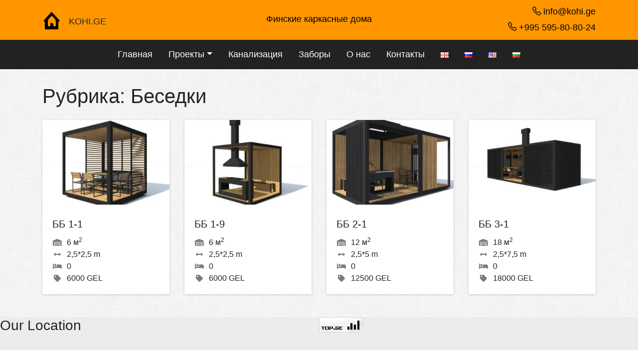

--- FILE ---
content_type: text/html; charset=UTF-8
request_url: https://kohi.ge/ru/category/besedki/
body_size: 10920
content:
<!DOCTYPE html>
<html lang="ru-RU">
<head>
    <!-- Global site tag (gtag.js) - Google Analytics -->
    <script async src="https://www.googletagmanager.com/gtag/js?id=UA-134498820-3"></script>
    <script>
      window.dataLayer = window.dataLayer || [];
      function gtag(){dataLayer.push(arguments);}
      gtag('js', new Date());
    
      gtag('config', 'UA-134498820-3');
    </script>
	<meta charset="UTF-8">
	<meta name="viewport" content="width=device-width, initial-scale=1, shrink-to-fit=no">
	<link rel="profile" href="http://gmpg.org/xfn/11">
	<meta name='robots' content='index, follow, max-image-preview:large, max-snippet:-1, max-video-preview:-1' />
<link rel="alternate" href="https://kohi.ge/category/phatskhebi/" hreflang="ka" />
<link rel="alternate" href="https://kohi.ge/ru/category/besedki/" hreflang="ru" />
<link rel="alternate" href="https://kohi.ge/en/category/bbq/" hreflang="en" />

	<!-- This site is optimized with the Yoast SEO plugin v20.0 - https://yoast.com/wordpress/plugins/seo/ -->
	<title>Беседки - Kohi.ge</title>
	<link rel="canonical" href="https://kohi.ge/ru/category/besedki/" />
	<meta property="og:locale" content="ru_RU" />
	<meta property="og:locale:alternate" content="ka_GE" />
	<meta property="og:locale:alternate" content="en_US" />
	<meta property="og:type" content="article" />
	<meta property="og:title" content="Беседки - Kohi.ge" />
	<meta property="og:url" content="https://kohi.ge/ru/category/besedki/" />
	<meta property="og:site_name" content="Kohi.ge" />
	<meta name="twitter:card" content="summary_large_image" />
	<script type="application/ld+json" class="yoast-schema-graph">{"@context":"https://schema.org","@graph":[{"@type":"CollectionPage","@id":"https://kohi.ge/ru/category/besedki/","url":"https://kohi.ge/ru/category/besedki/","name":"Беседки - Kohi.ge","isPartOf":{"@id":"https://kohi.ge/ru/#website"},"primaryImageOfPage":{"@id":"https://kohi.ge/ru/category/besedki/#primaryimage"},"image":{"@id":"https://kohi.ge/ru/category/besedki/#primaryimage"},"thumbnailUrl":"https://kohi.ge/wp-content/uploads/2020/05/bbq1-01.jpg","breadcrumb":{"@id":"https://kohi.ge/ru/category/besedki/#breadcrumb"},"inLanguage":"ru-RU"},{"@type":"ImageObject","inLanguage":"ru-RU","@id":"https://kohi.ge/ru/category/besedki/#primaryimage","url":"https://kohi.ge/wp-content/uploads/2020/05/bbq1-01.jpg","contentUrl":"https://kohi.ge/wp-content/uploads/2020/05/bbq1-01.jpg","width":1024,"height":768},{"@type":"BreadcrumbList","@id":"https://kohi.ge/ru/category/besedki/#breadcrumb","itemListElement":[{"@type":"ListItem","position":1,"name":"Главная страница","item":"https://kohi.ge/ru/"},{"@type":"ListItem","position":2,"name":"Беседки"}]},{"@type":"WebSite","@id":"https://kohi.ge/ru/#website","url":"https://kohi.ge/ru/","name":"Kohi.ge","description":"ხის სახლები და კოტეჯები","publisher":{"@id":"https://kohi.ge/ru/#organization"},"potentialAction":[{"@type":"SearchAction","target":{"@type":"EntryPoint","urlTemplate":"https://kohi.ge/ru/?s={search_term_string}"},"query-input":"required name=search_term_string"}],"inLanguage":"ru-RU"},{"@type":"Organization","@id":"https://kohi.ge/ru/#organization","name":"KOHI.GE","url":"https://kohi.ge/ru/","logo":{"@type":"ImageObject","inLanguage":"ru-RU","@id":"https://kohi.ge/ru/#/schema/logo/image/","url":"https://kohi.ge/wp-content/uploads/2020/05/kohi-logo.png","contentUrl":"https://kohi.ge/wp-content/uploads/2020/05/kohi-logo.png","width":1039,"height":359,"caption":"KOHI.GE"},"image":{"@id":"https://kohi.ge/ru/#/schema/logo/image/"},"sameAs":["https://www.instagram.com/kohi.ge/","https://www.facebook.com/qokhi.ge/"]}]}</script>
	<!-- / Yoast SEO plugin. -->


<link rel="alternate" type="application/rss+xml" title="Kohi.ge &raquo; Лента" href="https://kohi.ge/ru/feed/" />
<link rel="alternate" type="application/rss+xml" title="Kohi.ge &raquo; Лента комментариев" href="https://kohi.ge/ru/comments/feed/" />
<link rel="alternate" type="application/rss+xml" title="Kohi.ge &raquo; Лента рубрики Беседки" href="https://kohi.ge/ru/category/besedki/feed/" />
<script type="text/javascript">
window._wpemojiSettings = {"baseUrl":"https:\/\/s.w.org\/images\/core\/emoji\/14.0.0\/72x72\/","ext":".png","svgUrl":"https:\/\/s.w.org\/images\/core\/emoji\/14.0.0\/svg\/","svgExt":".svg","source":{"concatemoji":"https:\/\/kohi.ge\/wp-includes\/js\/wp-emoji-release.min.js?ver=6.1.1"}};
/*! This file is auto-generated */
!function(e,a,t){var n,r,o,i=a.createElement("canvas"),p=i.getContext&&i.getContext("2d");function s(e,t){var a=String.fromCharCode,e=(p.clearRect(0,0,i.width,i.height),p.fillText(a.apply(this,e),0,0),i.toDataURL());return p.clearRect(0,0,i.width,i.height),p.fillText(a.apply(this,t),0,0),e===i.toDataURL()}function c(e){var t=a.createElement("script");t.src=e,t.defer=t.type="text/javascript",a.getElementsByTagName("head")[0].appendChild(t)}for(o=Array("flag","emoji"),t.supports={everything:!0,everythingExceptFlag:!0},r=0;r<o.length;r++)t.supports[o[r]]=function(e){if(p&&p.fillText)switch(p.textBaseline="top",p.font="600 32px Arial",e){case"flag":return s([127987,65039,8205,9895,65039],[127987,65039,8203,9895,65039])?!1:!s([55356,56826,55356,56819],[55356,56826,8203,55356,56819])&&!s([55356,57332,56128,56423,56128,56418,56128,56421,56128,56430,56128,56423,56128,56447],[55356,57332,8203,56128,56423,8203,56128,56418,8203,56128,56421,8203,56128,56430,8203,56128,56423,8203,56128,56447]);case"emoji":return!s([129777,127995,8205,129778,127999],[129777,127995,8203,129778,127999])}return!1}(o[r]),t.supports.everything=t.supports.everything&&t.supports[o[r]],"flag"!==o[r]&&(t.supports.everythingExceptFlag=t.supports.everythingExceptFlag&&t.supports[o[r]]);t.supports.everythingExceptFlag=t.supports.everythingExceptFlag&&!t.supports.flag,t.DOMReady=!1,t.readyCallback=function(){t.DOMReady=!0},t.supports.everything||(n=function(){t.readyCallback()},a.addEventListener?(a.addEventListener("DOMContentLoaded",n,!1),e.addEventListener("load",n,!1)):(e.attachEvent("onload",n),a.attachEvent("onreadystatechange",function(){"complete"===a.readyState&&t.readyCallback()})),(e=t.source||{}).concatemoji?c(e.concatemoji):e.wpemoji&&e.twemoji&&(c(e.twemoji),c(e.wpemoji)))}(window,document,window._wpemojiSettings);
</script>
<style type="text/css">
img.wp-smiley,
img.emoji {
	display: inline !important;
	border: none !important;
	box-shadow: none !important;
	height: 1em !important;
	width: 1em !important;
	margin: 0 0.07em !important;
	vertical-align: -0.1em !important;
	background: none !important;
	padding: 0 !important;
}
</style>
	<link rel='stylesheet' id='wp-block-library-css' href='https://kohi.ge/wp-includes/css/dist/block-library/style.min.css?ver=6.1.1' type='text/css' media='all' />
<link rel='stylesheet' id='classic-theme-styles-css' href='https://kohi.ge/wp-includes/css/classic-themes.min.css?ver=1' type='text/css' media='all' />
<style id='global-styles-inline-css' type='text/css'>
body{--wp--preset--color--black: #000000;--wp--preset--color--cyan-bluish-gray: #abb8c3;--wp--preset--color--white: #ffffff;--wp--preset--color--pale-pink: #f78da7;--wp--preset--color--vivid-red: #cf2e2e;--wp--preset--color--luminous-vivid-orange: #ff6900;--wp--preset--color--luminous-vivid-amber: #fcb900;--wp--preset--color--light-green-cyan: #7bdcb5;--wp--preset--color--vivid-green-cyan: #00d084;--wp--preset--color--pale-cyan-blue: #8ed1fc;--wp--preset--color--vivid-cyan-blue: #0693e3;--wp--preset--color--vivid-purple: #9b51e0;--wp--preset--gradient--vivid-cyan-blue-to-vivid-purple: linear-gradient(135deg,rgba(6,147,227,1) 0%,rgb(155,81,224) 100%);--wp--preset--gradient--light-green-cyan-to-vivid-green-cyan: linear-gradient(135deg,rgb(122,220,180) 0%,rgb(0,208,130) 100%);--wp--preset--gradient--luminous-vivid-amber-to-luminous-vivid-orange: linear-gradient(135deg,rgba(252,185,0,1) 0%,rgba(255,105,0,1) 100%);--wp--preset--gradient--luminous-vivid-orange-to-vivid-red: linear-gradient(135deg,rgba(255,105,0,1) 0%,rgb(207,46,46) 100%);--wp--preset--gradient--very-light-gray-to-cyan-bluish-gray: linear-gradient(135deg,rgb(238,238,238) 0%,rgb(169,184,195) 100%);--wp--preset--gradient--cool-to-warm-spectrum: linear-gradient(135deg,rgb(74,234,220) 0%,rgb(151,120,209) 20%,rgb(207,42,186) 40%,rgb(238,44,130) 60%,rgb(251,105,98) 80%,rgb(254,248,76) 100%);--wp--preset--gradient--blush-light-purple: linear-gradient(135deg,rgb(255,206,236) 0%,rgb(152,150,240) 100%);--wp--preset--gradient--blush-bordeaux: linear-gradient(135deg,rgb(254,205,165) 0%,rgb(254,45,45) 50%,rgb(107,0,62) 100%);--wp--preset--gradient--luminous-dusk: linear-gradient(135deg,rgb(255,203,112) 0%,rgb(199,81,192) 50%,rgb(65,88,208) 100%);--wp--preset--gradient--pale-ocean: linear-gradient(135deg,rgb(255,245,203) 0%,rgb(182,227,212) 50%,rgb(51,167,181) 100%);--wp--preset--gradient--electric-grass: linear-gradient(135deg,rgb(202,248,128) 0%,rgb(113,206,126) 100%);--wp--preset--gradient--midnight: linear-gradient(135deg,rgb(2,3,129) 0%,rgb(40,116,252) 100%);--wp--preset--duotone--dark-grayscale: url('#wp-duotone-dark-grayscale');--wp--preset--duotone--grayscale: url('#wp-duotone-grayscale');--wp--preset--duotone--purple-yellow: url('#wp-duotone-purple-yellow');--wp--preset--duotone--blue-red: url('#wp-duotone-blue-red');--wp--preset--duotone--midnight: url('#wp-duotone-midnight');--wp--preset--duotone--magenta-yellow: url('#wp-duotone-magenta-yellow');--wp--preset--duotone--purple-green: url('#wp-duotone-purple-green');--wp--preset--duotone--blue-orange: url('#wp-duotone-blue-orange');--wp--preset--font-size--small: 13px;--wp--preset--font-size--medium: 20px;--wp--preset--font-size--large: 36px;--wp--preset--font-size--x-large: 42px;--wp--preset--spacing--20: 0.44rem;--wp--preset--spacing--30: 0.67rem;--wp--preset--spacing--40: 1rem;--wp--preset--spacing--50: 1.5rem;--wp--preset--spacing--60: 2.25rem;--wp--preset--spacing--70: 3.38rem;--wp--preset--spacing--80: 5.06rem;}:where(.is-layout-flex){gap: 0.5em;}body .is-layout-flow > .alignleft{float: left;margin-inline-start: 0;margin-inline-end: 2em;}body .is-layout-flow > .alignright{float: right;margin-inline-start: 2em;margin-inline-end: 0;}body .is-layout-flow > .aligncenter{margin-left: auto !important;margin-right: auto !important;}body .is-layout-constrained > .alignleft{float: left;margin-inline-start: 0;margin-inline-end: 2em;}body .is-layout-constrained > .alignright{float: right;margin-inline-start: 2em;margin-inline-end: 0;}body .is-layout-constrained > .aligncenter{margin-left: auto !important;margin-right: auto !important;}body .is-layout-constrained > :where(:not(.alignleft):not(.alignright):not(.alignfull)){max-width: var(--wp--style--global--content-size);margin-left: auto !important;margin-right: auto !important;}body .is-layout-constrained > .alignwide{max-width: var(--wp--style--global--wide-size);}body .is-layout-flex{display: flex;}body .is-layout-flex{flex-wrap: wrap;align-items: center;}body .is-layout-flex > *{margin: 0;}:where(.wp-block-columns.is-layout-flex){gap: 2em;}.has-black-color{color: var(--wp--preset--color--black) !important;}.has-cyan-bluish-gray-color{color: var(--wp--preset--color--cyan-bluish-gray) !important;}.has-white-color{color: var(--wp--preset--color--white) !important;}.has-pale-pink-color{color: var(--wp--preset--color--pale-pink) !important;}.has-vivid-red-color{color: var(--wp--preset--color--vivid-red) !important;}.has-luminous-vivid-orange-color{color: var(--wp--preset--color--luminous-vivid-orange) !important;}.has-luminous-vivid-amber-color{color: var(--wp--preset--color--luminous-vivid-amber) !important;}.has-light-green-cyan-color{color: var(--wp--preset--color--light-green-cyan) !important;}.has-vivid-green-cyan-color{color: var(--wp--preset--color--vivid-green-cyan) !important;}.has-pale-cyan-blue-color{color: var(--wp--preset--color--pale-cyan-blue) !important;}.has-vivid-cyan-blue-color{color: var(--wp--preset--color--vivid-cyan-blue) !important;}.has-vivid-purple-color{color: var(--wp--preset--color--vivid-purple) !important;}.has-black-background-color{background-color: var(--wp--preset--color--black) !important;}.has-cyan-bluish-gray-background-color{background-color: var(--wp--preset--color--cyan-bluish-gray) !important;}.has-white-background-color{background-color: var(--wp--preset--color--white) !important;}.has-pale-pink-background-color{background-color: var(--wp--preset--color--pale-pink) !important;}.has-vivid-red-background-color{background-color: var(--wp--preset--color--vivid-red) !important;}.has-luminous-vivid-orange-background-color{background-color: var(--wp--preset--color--luminous-vivid-orange) !important;}.has-luminous-vivid-amber-background-color{background-color: var(--wp--preset--color--luminous-vivid-amber) !important;}.has-light-green-cyan-background-color{background-color: var(--wp--preset--color--light-green-cyan) !important;}.has-vivid-green-cyan-background-color{background-color: var(--wp--preset--color--vivid-green-cyan) !important;}.has-pale-cyan-blue-background-color{background-color: var(--wp--preset--color--pale-cyan-blue) !important;}.has-vivid-cyan-blue-background-color{background-color: var(--wp--preset--color--vivid-cyan-blue) !important;}.has-vivid-purple-background-color{background-color: var(--wp--preset--color--vivid-purple) !important;}.has-black-border-color{border-color: var(--wp--preset--color--black) !important;}.has-cyan-bluish-gray-border-color{border-color: var(--wp--preset--color--cyan-bluish-gray) !important;}.has-white-border-color{border-color: var(--wp--preset--color--white) !important;}.has-pale-pink-border-color{border-color: var(--wp--preset--color--pale-pink) !important;}.has-vivid-red-border-color{border-color: var(--wp--preset--color--vivid-red) !important;}.has-luminous-vivid-orange-border-color{border-color: var(--wp--preset--color--luminous-vivid-orange) !important;}.has-luminous-vivid-amber-border-color{border-color: var(--wp--preset--color--luminous-vivid-amber) !important;}.has-light-green-cyan-border-color{border-color: var(--wp--preset--color--light-green-cyan) !important;}.has-vivid-green-cyan-border-color{border-color: var(--wp--preset--color--vivid-green-cyan) !important;}.has-pale-cyan-blue-border-color{border-color: var(--wp--preset--color--pale-cyan-blue) !important;}.has-vivid-cyan-blue-border-color{border-color: var(--wp--preset--color--vivid-cyan-blue) !important;}.has-vivid-purple-border-color{border-color: var(--wp--preset--color--vivid-purple) !important;}.has-vivid-cyan-blue-to-vivid-purple-gradient-background{background: var(--wp--preset--gradient--vivid-cyan-blue-to-vivid-purple) !important;}.has-light-green-cyan-to-vivid-green-cyan-gradient-background{background: var(--wp--preset--gradient--light-green-cyan-to-vivid-green-cyan) !important;}.has-luminous-vivid-amber-to-luminous-vivid-orange-gradient-background{background: var(--wp--preset--gradient--luminous-vivid-amber-to-luminous-vivid-orange) !important;}.has-luminous-vivid-orange-to-vivid-red-gradient-background{background: var(--wp--preset--gradient--luminous-vivid-orange-to-vivid-red) !important;}.has-very-light-gray-to-cyan-bluish-gray-gradient-background{background: var(--wp--preset--gradient--very-light-gray-to-cyan-bluish-gray) !important;}.has-cool-to-warm-spectrum-gradient-background{background: var(--wp--preset--gradient--cool-to-warm-spectrum) !important;}.has-blush-light-purple-gradient-background{background: var(--wp--preset--gradient--blush-light-purple) !important;}.has-blush-bordeaux-gradient-background{background: var(--wp--preset--gradient--blush-bordeaux) !important;}.has-luminous-dusk-gradient-background{background: var(--wp--preset--gradient--luminous-dusk) !important;}.has-pale-ocean-gradient-background{background: var(--wp--preset--gradient--pale-ocean) !important;}.has-electric-grass-gradient-background{background: var(--wp--preset--gradient--electric-grass) !important;}.has-midnight-gradient-background{background: var(--wp--preset--gradient--midnight) !important;}.has-small-font-size{font-size: var(--wp--preset--font-size--small) !important;}.has-medium-font-size{font-size: var(--wp--preset--font-size--medium) !important;}.has-large-font-size{font-size: var(--wp--preset--font-size--large) !important;}.has-x-large-font-size{font-size: var(--wp--preset--font-size--x-large) !important;}
.wp-block-navigation a:where(:not(.wp-element-button)){color: inherit;}
:where(.wp-block-columns.is-layout-flex){gap: 2em;}
.wp-block-pullquote{font-size: 1.5em;line-height: 1.6;}
</style>
<link rel='stylesheet' id='kottege-styles-css' href='https://kohi.ge/wp-content/themes/kottege/css/theme.css?ver=0.9.1.1688562413' type='text/css' media='all' />
<link rel='stylesheet' id='ari-fancybox-css' href='https://kohi.ge/wp-content/plugins/ari-fancy-lightbox/assets/fancybox/jquery.fancybox.min.css?ver=1.3.9' type='text/css' media='all' />
<script type='text/javascript' src='https://kohi.ge/wp-includes/js/jquery/jquery.min.js?ver=3.6.1' id='jquery-core-js'></script>
<script type='text/javascript' src='https://kohi.ge/wp-includes/js/jquery/jquery-migrate.min.js?ver=3.3.2' id='jquery-migrate-js'></script>
<script type='text/javascript' id='ari-fancybox-js-extra'>
/* <![CDATA[ */
var ARI_FANCYBOX = {"lightbox":{"backFocus":false,"trapFocus":false,"thumbs":{"hideOnClose":false},"touch":{"vertical":true,"momentum":true},"buttons":["slideShow","fullScreen","thumbs","close"],"lang":"custom","i18n":{"custom":{"PREV":"\u041d\u0430\u0437\u0430\u0434","NEXT":"\u0414\u0430\u043b\u0435\u0435","PLAY_START":"\u041d\u0430\u0447\u0430\u0442\u044c \u0441\u043b\u0430\u0439\u0434-\u0448\u043e\u0443 (P)","PLAY_STOP":"\u041e\u0441\u0442\u0430\u043d\u043e\u0432\u0438\u0442\u044c \u0441\u043b\u0430\u0439\u0434-\u0448\u043e\u0443 (P)","FULL_SCREEN":"\u041f\u043e\u043b\u043d\u043e\u044d\u043a\u0440\u0430\u043d\u043d\u044b\u0439 \u0440\u0435\u0436\u0438\u043c (F)","THUMBS":"\u041c\u0438\u043d\u0438\u0430\u0442\u044e\u0440\u044b (G)","CLOSE":"\u0417\u0430\u043a\u0440\u044b\u0442\u044c (Esc)","ERROR":"\u041d\u0435\u0432\u043e\u0437\u043c\u043e\u0436\u043d\u043e \u0437\u0430\u0433\u0440\u0443\u0437\u0438\u0442\u044c \u0437\u0430\u043f\u0440\u043e\u0448\u0435\u043d\u043d\u043e\u0435 \u0441\u043e\u0434\u0435\u0440\u0436\u0438\u043c\u043e\u0435. <br\/> \u041f\u043e\u0432\u0442\u043e\u0440\u0438\u0442\u0435 \u043f\u043e\u043f\u044b\u0442\u043a\u0443 \u043f\u043e\u0437\u0436\u0435."}}},"convert":{},"viewers":{"pdfjs":{"url":"https:\/\/kohi.ge\/wp-content\/plugins\/ari-fancy-lightbox\/assets\/pdfjs\/web\/viewer.html"}}};
/* ]]> */
</script>
<script type='text/javascript' src='https://kohi.ge/wp-content/plugins/ari-fancy-lightbox/assets/fancybox/jquery.fancybox.min.js?ver=1.3.9' id='ari-fancybox-js'></script>
<link rel="https://api.w.org/" href="https://kohi.ge/wp-json/" /><link rel="alternate" type="application/json" href="https://kohi.ge/wp-json/wp/v2/categories/185" /><link rel="EditURI" type="application/rsd+xml" title="RSD" href="https://kohi.ge/xmlrpc.php?rsd" />
<link rel="wlwmanifest" type="application/wlwmanifest+xml" href="https://kohi.ge/wp-includes/wlwmanifest.xml" />
<meta name="generator" content="WordPress 6.1.1" />
<style type="text/css">BODY .fancybox-container{z-index:200000}BODY .fancybox-is-open .fancybox-bg{opacity:0.87}BODY .fancybox-bg {background-color:#0f0f11}BODY .fancybox-thumbs {background-color:#ffffff}</style><meta name="mobile-web-app-capable" content="yes">
<meta name="apple-mobile-web-app-capable" content="yes">
<meta name="apple-mobile-web-app-title" content="Kohi.ge - ხის სახლები და კოტეჯები">

<!-- Meta Pixel Code -->
<script type='text/javascript'>
!function(f,b,e,v,n,t,s){if(f.fbq)return;n=f.fbq=function(){n.callMethod?
n.callMethod.apply(n,arguments):n.queue.push(arguments)};if(!f._fbq)f._fbq=n;
n.push=n;n.loaded=!0;n.version='2.0';n.queue=[];t=b.createElement(e);t.async=!0;
t.src=v;s=b.getElementsByTagName(e)[0];s.parentNode.insertBefore(t,s)}(window,
document,'script','https://connect.facebook.net/en_US/fbevents.js');
</script>
<!-- End Meta Pixel Code -->
<script type='text/javascript'>
  fbq('init', '2298437413810589', {}, {
    "agent": "wordpress-6.1.1-3.0.8"
});
  </script><script type='text/javascript'>
  fbq('track', 'PageView', []);
  </script>
<!-- Meta Pixel Code -->
<noscript>
<img height="1" width="1" style="display:none" alt="fbpx"
src="https://www.facebook.com/tr?id=2298437413810589&ev=PageView&noscript=1" />
</noscript>
<!-- End Meta Pixel Code -->
<style type="text/css">.recentcomments a{display:inline !important;padding:0 !important;margin:0 !important;}</style>	<link rel="stylesheet" href="https://use.fontawesome.com/releases/v5.7.2/css/all.css" integrity="sha384-fnmOCqbTlWIlj8LyTjo7mOUStjsKC4pOpQbqyi7RrhN7udi9RwhKkMHpvLbHG9Sr" crossorigin="anonymous">
</head>

<body class="archive category category-besedki category-185 wp-custom-logo hfeed elementor-default elementor-kit-3566">

<div class="site" id="page">

	<!-- ******************* The Navbar Area ******************* -->
	<div id="wrapper-navbar" itemscope itemtype="http://schema.org/WebSite">

		<a class="skip-link sr-only sr-only-focusable" href="#content">Перейти к содержанию</a>

					<div class="container">
						<div class="row">
					<div class="col-lg-4 text-uppercase text-center text-lg-left lh-70">
					<a href="https://kohi.ge/ru/" class="navbar-brand custom-logo-link" rel="home"><img width="37" height="37" src="https://kohi.ge/wp-content/uploads/2021/03/Kohi-02.svg" class="img-fluid" alt="Kohi.ge" decoding="async" /></a>Kohi.ge			</div>
                        <div style="line-height:46px" class="col-lg-4 text-center p-15 color-white">
            Финские каркасные дома                        </div>
			<div class="col-lg-4 text-center text-lg-right color-white contact-container py-2">
				<p><a href="mailto:info@kohi.ge">info@kohi.ge</a></p>
<p><a href="tel:+995595808024">+995 595-80-80-24</a></p>
			</div>
		</div>
					</div>
		
		<nav class="navbar navbar-expand-lg navbar-dark bg-primary navbar-inverse">

					<div class="container">
		
			<button class="navbar-toggler mx-auto" type="button" data-toggle="collapse" data-target="#navbarNavDropdown" aria-controls="navbarNavDropdown" aria-expanded="false" aria-label="Toggle navigation">
				<span class="navbar-toggler-icon"></span>
			</button>

			<!-- The WordPress Menu goes here -->
			<div id="navbarNavDropdown" class="collapse navbar-collapse"><ul id="main-menu" class="navbar-nav mx-auto"><li itemscope="itemscope" itemtype="https://www.schema.org/SiteNavigationElement" id="menu-item-20" class="menu-item menu-item-type-custom menu-item-object-custom menu-item-20 nav-item"><a title="Главная" href="/ru/" class="nav-link">Главная</a></li>
<li itemscope="itemscope" itemtype="https://www.schema.org/SiteNavigationElement" id="menu-item-158" class="menu-item menu-item-type-taxonomy menu-item-object-category current-menu-ancestor current-menu-parent menu-item-has-children dropdown active menu-item-158 nav-item"><a title="Проекты" href="#" data-toggle="dropdown" aria-haspopup="true" aria-expanded="false" class="dropdown-toggle nav-link" id="menu-item-dropdown-158">Проекты</a>
<ul class="dropdown-menu" aria-labelledby="menu-item-dropdown-158" role="menu">
	<li itemscope="itemscope" itemtype="https://www.schema.org/SiteNavigationElement" id="menu-item-10022" class="menu-item menu-item-type-taxonomy menu-item-object-category menu-item-10022 nav-item"><a title="Glamping" href="https://kohi.ge/ru/category/proekty/glamping-ru/" class="dropdown-item">Glamping</a></li>
	<li itemscope="itemscope" itemtype="https://www.schema.org/SiteNavigationElement" id="menu-item-6415" class="menu-item menu-item-type-taxonomy menu-item-object-category menu-item-6415 nav-item"><a title="Барнхаус" href="https://kohi.ge/ru/category/proekty/barnhaus/" class="dropdown-item">Барнхаус</a></li>
	<li itemscope="itemscope" itemtype="https://www.schema.org/SiteNavigationElement" id="menu-item-6789" class="menu-item menu-item-type-taxonomy menu-item-object-category menu-item-6789 nav-item"><a title="Модульные дома" href="https://kohi.ge/ru/category/proekty/modulnye-p/" class="dropdown-item">Модульные дома</a></li>
	<li itemscope="itemscope" itemtype="https://www.schema.org/SiteNavigationElement" id="menu-item-6437" class="menu-item menu-item-type-taxonomy menu-item-object-category menu-item-6437 nav-item"><a title="А-фрейм" href="https://kohi.ge/ru/category/proekty/a-frejm/" class="dropdown-item">А-фрейм</a></li>
	<li itemscope="itemscope" itemtype="https://www.schema.org/SiteNavigationElement" id="menu-item-3687" class="menu-item menu-item-type-taxonomy menu-item-object-category menu-item-3687 nav-item"><a title="Коттеджи" href="https://kohi.ge/ru/category/proekty/kottedzhi/" class="dropdown-item">Коттеджи</a></li>
	<li itemscope="itemscope" itemtype="https://www.schema.org/SiteNavigationElement" id="menu-item-110" class="menu-item menu-item-type-taxonomy menu-item-object-category menu-item-110 nav-item"><a title="Мини гостинницы" href="https://kohi.ge/ru/category/proekty/minihotels/" class="dropdown-item">Мини гостинницы</a></li>
	<li itemscope="itemscope" itemtype="https://www.schema.org/SiteNavigationElement" id="menu-item-4200" class="menu-item menu-item-type-taxonomy menu-item-object-category current-menu-item active menu-item-4200 nav-item"><a title="Беседки" href="https://kohi.ge/ru/category/besedki/" class="dropdown-item">Беседки</a></li>
	<li itemscope="itemscope" itemtype="https://www.schema.org/SiteNavigationElement" id="menu-item-115" class="menu-item menu-item-type-taxonomy menu-item-object-category menu-item-115 nav-item"><a title="Проекты до 100 м2" href="https://kohi.ge/ru/category/proekty/doma/do-100-m2/" class="dropdown-item">Проекты до 100 м2</a></li>
	<li itemscope="itemscope" itemtype="https://www.schema.org/SiteNavigationElement" id="menu-item-112" class="menu-item menu-item-type-taxonomy menu-item-object-category menu-item-112 nav-item"><a title="Проекты 100 - 150 м2" href="https://kohi.ge/ru/category/proekty/doma/100-150-m2/" class="dropdown-item">Проекты 100 &#8212; 150 м2</a></li>
	<li itemscope="itemscope" itemtype="https://www.schema.org/SiteNavigationElement" id="menu-item-113" class="menu-item menu-item-type-taxonomy menu-item-object-category menu-item-113 nav-item"><a title="Проекты 150 - 250 м2" href="https://kohi.ge/ru/category/proekty/doma/150-250-m2/" class="dropdown-item">Проекты 150 &#8212; 250 м2</a></li>
	<li itemscope="itemscope" itemtype="https://www.schema.org/SiteNavigationElement" id="menu-item-114" class="menu-item menu-item-type-taxonomy menu-item-object-category menu-item-114 nav-item"><a title="Проекты 250 + м2" href="https://kohi.ge/ru/category/proekty/doma/250-m2/" class="dropdown-item">Проекты 250 + м2</a></li>
</ul>
</li>
<li itemscope="itemscope" itemtype="https://www.schema.org/SiteNavigationElement" id="menu-item-3689" class="menu-item menu-item-type-custom menu-item-object-custom menu-item-3689 nav-item"><a title="Канализация" target="_blank" rel="nofollow" href="https://lak.ge/" class="nav-link">Канализация</a></li>
<li itemscope="itemscope" itemtype="https://www.schema.org/SiteNavigationElement" id="menu-item-7029" class="menu-item menu-item-type-taxonomy menu-item-object-category menu-item-7029 nav-item"><a title="Заборы" href="https://kohi.ge/ru/category/zabory/" class="nav-link">Заборы</a></li>
<li itemscope="itemscope" itemtype="https://www.schema.org/SiteNavigationElement" id="menu-item-41" class="menu-item menu-item-type-post_type menu-item-object-page menu-item-41 nav-item"><a title="О нас" href="https://kohi.ge/ru/o-nas/" class="nav-link">О нас</a></li>
<li itemscope="itemscope" itemtype="https://www.schema.org/SiteNavigationElement" id="menu-item-40" class="menu-item menu-item-type-post_type menu-item-object-page menu-item-40 nav-item"><a title="Контакты" href="https://kohi.ge/ru/kontakty/" class="nav-link">Контакты</a></li>
<li itemscope="itemscope" itemtype="https://www.schema.org/SiteNavigationElement" id="menu-item-54-ka" class="lang-item lang-item-2 lang-item-ka lang-item-first menu-item menu-item-type-custom menu-item-object-custom menu-item-54-ka nav-item"><a href="https://kohi.ge/category/phatskhebi/" class="nav-link" hreflang="ka-GE" lang="ka-GE"><img src="[data-uri]" alt="ქართული" width="16" height="11" style="width: 16px; height: 11px;" /></a></li>
<li itemscope="itemscope" itemtype="https://www.schema.org/SiteNavigationElement" id="menu-item-54-ru" class="lang-item lang-item-5 lang-item-ru current-lang menu-item menu-item-type-custom menu-item-object-custom menu-item-54-ru nav-item"><a href="https://kohi.ge/ru/category/besedki/" class="nav-link" hreflang="ru-RU" lang="ru-RU"><img src="[data-uri]" alt="Русский" width="16" height="11" style="width: 16px; height: 11px;" /></a></li>
<li itemscope="itemscope" itemtype="https://www.schema.org/SiteNavigationElement" id="menu-item-54-en" class="lang-item lang-item-9 lang-item-en menu-item menu-item-type-custom menu-item-object-custom menu-item-54-en nav-item"><a href="https://kohi.ge/en/category/bbq/" class="nav-link" hreflang="en-US" lang="en-US"><img src="[data-uri]" alt="English" width="16" height="11" style="width: 16px; height: 11px;" /></a></li>
<li itemscope="itemscope" itemtype="https://www.schema.org/SiteNavigationElement" id="menu-item-54-bg" class="lang-item lang-item-269 lang-item-bg no-translation menu-item menu-item-type-custom menu-item-object-custom menu-item-54-bg nav-item"><a href="https://kohi.ge/bg/" class="nav-link" hreflang="bg-BG" lang="bg-BG"><img src="[data-uri]" alt="български" width="16" height="11" style="width: 16px; height: 11px;" /></a></li>
</ul></div>						</div><!-- .container -->
			
		</nav><!-- .site-navigation -->

	</div><!-- #wrapper-navbar end -->
<style>
    .elementor-widget-container {overflow:hidden;}
</style>
<div class="wrapper" id="archive-wrapper">

	<div class="container" id="content" tabindex="-1">

		<div class="row">

			<!-- Do the left sidebar check -->
			

<div class="col-md content-area" id="primary">

			<main class="site-main" id="main">

				
					<header class="page-header">
						<h1 class="page-title">Рубрика: <span>Беседки</span></h1>					</header><!-- .page-header -->

					<div class="row">
										
						
<div class="col-6 col-md-4 col-lg-3 my-3">
<article class="project-small post-4196 post type-post status-publish format-standard has-post-thumbnail hentry category-haj-tek category-besedki" id="post-4196">

<a class="shine" href="https://kohi.ge/ru/besedki/bb-1-1-2/" title="ББ 1-1"><figure><img width="300" height="200" src="https://kohi.ge/wp-content/uploads/2020/05/bbq1-01-300x200.jpg" class="attachment-thumbnail size-thumbnail wp-post-image" alt="" decoding="async" /></figure></a>

	<h2 class="entry-title"><a href="https://kohi.ge/ru/besedki/bb-1-1-2/" rel="bookmark">ББ 1-1</a></h2>
	<div class="entry-content">
		<div class="project-infographics">
			<i data-toggle="tooltip" data-placement="top" title="Площадь" class="fas fa-warehouse"></i>
		    6 м<sup>2</sup>		</div>
		<div class="project-infographics">
			<i data-toggle="tooltip" data-placement="top" title="Размер" class="fas fa-arrows-alt-h"></i>
			2,5*2,5 m		</div>
		<div class="project-infographics">
			<i data-toggle="tooltip" data-placement="top" title="Спальни" class="fas fa-bed"></i>
			0		</div>
		<div class="project-infographics">
			<i data-toggle="tooltip" data-placement="top" title="Цена" class="fas fa-tag"></i>
			6000 GEL		</div>
	</div><!-- .entry-content -->

</article>
</div>
					
						
<div class="col-6 col-md-4 col-lg-3 my-3">
<article class="project-small post-4210 post type-post status-publish format-standard has-post-thumbnail hentry category-besedki" id="post-4210">

<a class="shine" href="https://kohi.ge/ru/besedki/bb-1-9-2/" title="ББ 1-9"><figure><img width="300" height="200" src="https://kohi.ge/wp-content/uploads/2020/05/bbq1-9-01-300x200.jpg" class="attachment-thumbnail size-thumbnail wp-post-image" alt="" decoding="async" loading="lazy" /></figure></a>

	<h2 class="entry-title"><a href="https://kohi.ge/ru/besedki/bb-1-9-2/" rel="bookmark">ББ 1-9</a></h2>
	<div class="entry-content">
		<div class="project-infographics">
			<i data-toggle="tooltip" data-placement="top" title="Площадь" class="fas fa-warehouse"></i>
		    6 м<sup>2</sup>		</div>
		<div class="project-infographics">
			<i data-toggle="tooltip" data-placement="top" title="Размер" class="fas fa-arrows-alt-h"></i>
			2,5*2,5 m		</div>
		<div class="project-infographics">
			<i data-toggle="tooltip" data-placement="top" title="Спальни" class="fas fa-bed"></i>
			0		</div>
		<div class="project-infographics">
			<i data-toggle="tooltip" data-placement="top" title="Цена" class="fas fa-tag"></i>
			6000 GEL		</div>
	</div><!-- .entry-content -->

</article>
</div>
					
						
<div class="col-6 col-md-4 col-lg-3 my-3">
<article class="project-small post-4234 post type-post status-publish format-standard has-post-thumbnail hentry category-besedki" id="post-4234">

<a class="shine" href="https://kohi.ge/ru/besedki/bb-2-1-2/" title="ББ 2-1"><figure><img width="300" height="200" src="https://kohi.ge/wp-content/uploads/2020/05/bbq2-1-03-300x200.jpg" class="attachment-thumbnail size-thumbnail wp-post-image" alt="" decoding="async" loading="lazy" /></figure></a>

	<h2 class="entry-title"><a href="https://kohi.ge/ru/besedki/bb-2-1-2/" rel="bookmark">ББ 2-1</a></h2>
	<div class="entry-content">
		<div class="project-infographics">
			<i data-toggle="tooltip" data-placement="top" title="Площадь" class="fas fa-warehouse"></i>
		    12 м<sup>2</sup>		</div>
		<div class="project-infographics">
			<i data-toggle="tooltip" data-placement="top" title="Размер" class="fas fa-arrows-alt-h"></i>
			2,5*5 m		</div>
		<div class="project-infographics">
			<i data-toggle="tooltip" data-placement="top" title="Спальни" class="fas fa-bed"></i>
			0		</div>
		<div class="project-infographics">
			<i data-toggle="tooltip" data-placement="top" title="Цена" class="fas fa-tag"></i>
			12500 GEL		</div>
	</div><!-- .entry-content -->

</article>
</div>
					
						
<div class="col-6 col-md-4 col-lg-3 my-3">
<article class="project-small post-4222 post type-post status-publish format-standard has-post-thumbnail hentry category-besedki" id="post-4222">

<a class="shine" href="https://kohi.ge/ru/besedki/bb-3-1-2/" title="ББ 3-1"><figure><img width="300" height="200" src="https://kohi.ge/wp-content/uploads/2020/05/bbq3-1-01-300x200.jpg" class="attachment-thumbnail size-thumbnail wp-post-image" alt="" decoding="async" loading="lazy" /></figure></a>

	<h2 class="entry-title"><a href="https://kohi.ge/ru/besedki/bb-3-1-2/" rel="bookmark">ББ 3-1</a></h2>
	<div class="entry-content">
		<div class="project-infographics">
			<i data-toggle="tooltip" data-placement="top" title="Площадь" class="fas fa-warehouse"></i>
		    18 м<sup>2</sup>		</div>
		<div class="project-infographics">
			<i data-toggle="tooltip" data-placement="top" title="Размер" class="fas fa-arrows-alt-h"></i>
			2,5*7,5 m		</div>
		<div class="project-infographics">
			<i data-toggle="tooltip" data-placement="top" title="Спальни" class="fas fa-bed"></i>
			0		</div>
		<div class="project-infographics">
			<i data-toggle="tooltip" data-placement="top" title="Цена" class="fas fa-tag"></i>
			18000 GEL		</div>
	</div><!-- .entry-content -->

</article>
</div>
					
								</div>

			</main><!-- #main -->

			<!-- The pagination component -->
			
			<!-- Do the right sidebar check -->
			
</div><!-- #closing the primary container from /global-templates/left-sidebar-check.php -->



		</div> <!-- .row -->

	</div><!-- #content -->

	</div><!-- #archive-wrapper -->




	<!-- ******************* The Footer Full-width Widget Area ******************* -->

	<div class="" id="wrapper-footer-full">

		<div class="container-fluid" id="footer-full-content" tabindex="-1">

			<div class="row">

				<div id="custom_html-2" class="widget_text footer-widget widget_custom_html widget-count-2 col-md-6"><h3 class="widget-title">Our Location</h3><div class="textwidget custom-html-widget"><iframe src="https://www.google.com/maps/embed?pb=!1m17!1m12!1m3!1d1620.9287291398919!2d44.72120394807595!3d41.83267688878913!2m3!1f0!2f0!3f0!3m2!1i1024!2i768!4f13.1!3m2!1m1!2zNDHCsDUwJzAwLjIiTiA0NMKwNDMnMTUuMiJF!5e0!3m2!1ska!2sge!4v1677757587139!5m2!1ska!2sge" width="600" height="450" style="border:0;" allowfullscreen="" loading="lazy" referrerpolicy="no-referrer-when-downgrade"></iframe></div></div><!-- .footer-widget --><div id="custom_html-4" class="widget_text footer-widget widget_custom_html widget-count-2 col-md-6"><div class="textwidget custom-html-widget"><div id="top-ge-counter-container" data-site-id="113802"></div>
<script async src="//counter.top.ge/counter.js"></script></div></div><!-- .footer-widget -->
			</div>

		</div>

	</div><!-- #wrapper-footer-full -->


<div class="wrapper px-2" id="wrapper-footer">

	<div class="container">

		<div class="row">

			<div class="col-md-12">

				<footer class="site-footer" id="colophon">

					<div class="site-info">
						
						<p>&copy; 2025 Kohi.ge</p>

					</div><!-- .site-info -->

				</footer><!-- #colophon -->

			</div><!--col end -->

		</div><!-- row end -->

	</div><!-- container end -->

</div><!-- wrapper end -->

</div><!-- #page we need this extra closing tag here -->
<p class="hidden project-square-m">18</p>
<p class="hidden project-price-1">1000</p>
<p class="hidden project-price-2"></p>
<p class="hidden project-price-3"></p>


			<script>(function(d, s, id) {
			var js, fjs = d.getElementsByTagName(s)[0];
			js = d.createElement(s); js.id = id;
			js.src = 'https://connect.facebook.net/en_US/sdk/xfbml.customerchat.js#xfbml=1&version=v6.0&autoLogAppEvents=1'
			fjs.parentNode.insertBefore(js, fjs);
			}(document, 'script', 'facebook-jssdk'));</script>
			<div class="fb-customerchat" attribution="wordpress" attribution_version="2.3" page_id="376876009566839"></div>

			                <script>
                    jQuery(function ($) {
                    
                    function projectOperations() {
                    var ppa = $('.project-price-1').text();
                    var ppb = $('.project-price-2').text();
                    var ppc = $('.project-price-3').text();
                    var priceArray = [ 0, ppa, ppb, ppc ];
                    var square = $('.project-square-m').text();
                    var tabCount = "1";
                    $('#project-price-cont').text( function(i,txt) {return txt.replace(/\d+/, square*priceArray[tabCount]); });
                    $('.form-selected-item').val(tabCount);
                    }
                    
                    function projectOperations2() {
                    var ppa = $('.project-price-1').text();
                    var ppb = $('.project-price-2').text();
                    var ppc = $('.project-price-3').text();
                    var priceArray = [ 0, ppa, ppb, ppc ];
                    var square = $('.project-square-m').text();
                    $("#optiontabs a").removeClass('active');
                    $(this).addClass('active');
                    var tabCount = $(this).attr("data-tab");
                    $('#project-price-cont').text( function(i,txt) {return txt.replace(/\d+/, square*priceArray[tabCount]); });
                    $('.form-selected-item').val(tabCount);
                    }
                    
                    $(document).ready(projectOperations);
                    $("#optiontabs a").on("click", projectOperations2);
                    
                    });
                            </script>
            <!-- Meta Pixel Event Code -->
    <script type='text/javascript'>
        document.addEventListener( 'wpcf7mailsent', function( event ) {
        if( "fb_pxl_code" in event.detail.apiResponse){
          eval(event.detail.apiResponse.fb_pxl_code);
        }
      }, false );
    </script>
    <!-- End Meta Pixel Event Code -->
    <div id='fb-pxl-ajax-code'></div><script type='text/javascript' src='https://kohi.ge/wp-content/themes/kottege/js/theme.min.js?ver=0.9.1.1688562416' id='kottege-scripts-js'></script>
<script type='text/javascript'>
(function() {
				var expirationDate = new Date();
				expirationDate.setTime( expirationDate.getTime() + 31536000 * 1000 );
				document.cookie = "pll_language=ru; expires=" + expirationDate.toUTCString() + "; path=/; secure; SameSite=Lax";
			}());
</script>

</body>

</html>


<!-- Dynamic page generated in 0.429 seconds. -->
<!-- Cached page generated by WP-Super-Cache on 2025-12-15 19:59:09 -->

<!-- super cache -->

--- FILE ---
content_type: image/svg+xml
request_url: https://kohi.ge/wp-content/uploads/2021/03/Kohi-02.svg
body_size: 144
content:
<?xml version="1.0" encoding="UTF-8" standalone="no"?> <svg xmlns="http://www.w3.org/2000/svg" version="1.0" width="37.000000pt" height="37.000000pt" viewBox="0 0 37.000000 37.000000" preserveAspectRatio="xMidYMid meet"><g transform="translate(0.000000,37.000000) scale(0.100000,-0.100000)" fill="#000000" stroke="none"><path d="M97 266 c-71 -76 -85 -96 -68 -96 20 0 21 -5 21 -80 l0 -80 135 0 135 0 0 79 c0 73 2 80 21 83 17 2 7 18 -68 97 l-88 94 -88 -97z m137 -28 c33 -38 36 -47 36 -105 0 -60 -1 -63 -24 -63 -21 0 -25 6 -28 33 -2 27 -8 33 -30 35 -26 3 -28 1 -28 -32 0 -32 -3 -36 -25 -36 -24 0 -25 2 -25 67 0 64 2 69 37 105 20 21 40 38 44 38 4 0 24 -19 43 -42z"></path></g></svg> 